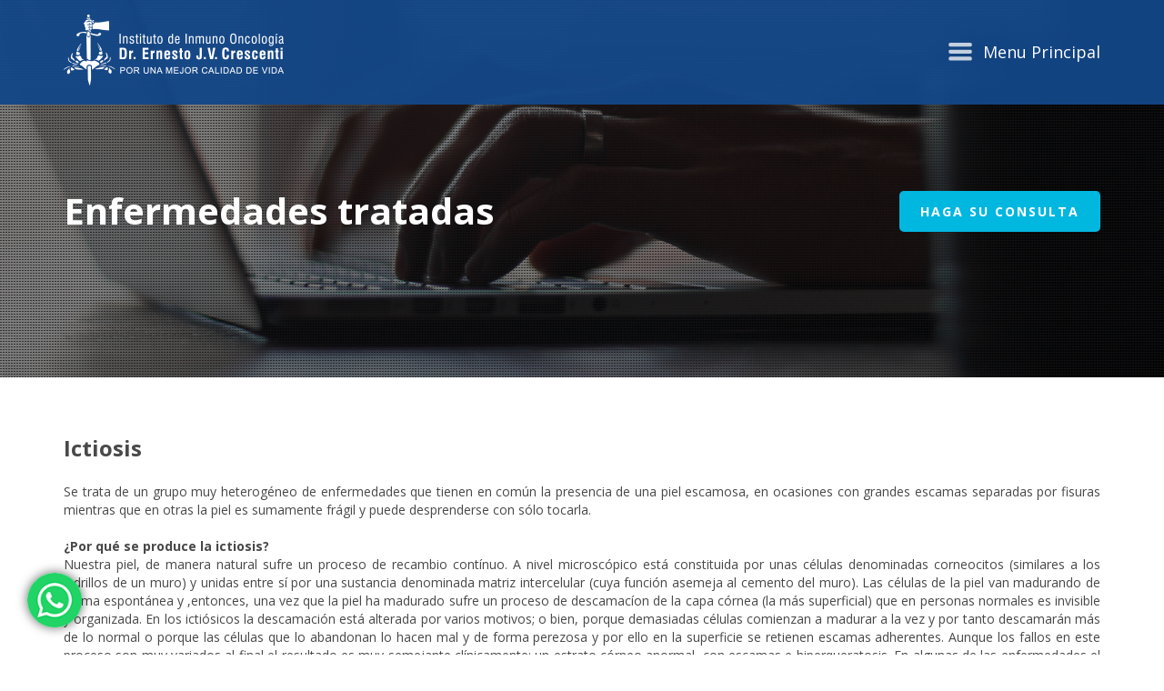

--- FILE ---
content_type: text/html; charset=UTF-8
request_url: https://www.crescenti.com.ar/enfermedades/ictiosis/
body_size: 13880
content:


<!DOCTYPE html PUBLIC "-//W3C//DTD XHTML 1.0 Transitional//EN" "http://www.w3.org/TR/xhtml1/DTD/xhtml1-transitional.dtd">

<html xmlns="http://www.w3.org/1999/xhtml">

<head>

<meta name="viewport" content="width=device-width, initial-scale=1" />

<meta http-equiv="Content-Type" content="text/html; charset=utf-8" />



<link rel="shortcut icon" href="https://www.crescenti.com.ar/wp-content/themes/crescenti/favicon.png?v=1" type="image/x-icon" /><!-- Favi -->

<link href="https://fonts.googleapis.com/css?family=Open+Sans+Condensed:300,300i,700|Open+Sans:300,300i,400,400i,600,600i,700,700i,800,800i" rel="stylesheet" />

<link rel="stylesheet" type="text/css" href="https://www.crescenti.com.ar/wp-content/themes/crescenti/assets/css/bootstrap.min.css"/>

<script src="https://kit.fontawesome.com/a9298cca57.js" crossorigin="anonymous"></script>

<link rel="stylesheet" type="text/css" href="https://www.crescenti.com.ar/wp-content/themes/crescenti/assets/css/normalize.css" />

<link rel="stylesheet" type="text/css" href="https://www.crescenti.com.ar/wp-content/themes/crescenti/assets/css/buttons.css" />

<link rel="stylesheet" type="text/css" href="https://www.crescenti.com.ar/wp-content/themes/crescenti/assets/css/animate.min.css" />

<link rel="stylesheet" type="text/css" href="https://www.crescenti.com.ar/wp-content/themes/crescenti/assets/css/slick.css"/>

<link rel="stylesheet" type="text/css" href="https://www.crescenti.com.ar/wp-content/themes/crescenti/assets/css/slick-theme.css"/>

<link rel="stylesheet" type="text/css" href="https://www.crescenti.com.ar/wp-content/themes/crescenti/assets/css/styles.css"/>

<link rel="stylesheet" type="text/css" href="https://www.crescenti.com.ar/wp-content/themes/crescenti/assets/css/general.css"/>

<link rel="stylesheet" href="//code.jquery.com/ui/1.12.1/themes/base/jquery-ui.css" />

<script type="text/javascript" src="https://www.crescenti.com.ar/wp-content/themes/crescenti/assets/js/jquery-3.2.1.min.js"></script>

<script type="text/javascript" src="https://code.jquery.com/ui/1.12.1/jquery-ui.js"></script>

<script type="text/javascript" src="https://www.crescenti.com.ar/wp-content/themes/crescenti/assets/js/wow.min.js"></script>

<script type="text/javascript" src="https://www.crescenti.com.ar/wp-content/themes/crescenti/assets/js/slick.min.js"></script>

<style type="text/css"> .wow{ opacity: 0; } </style>



<meta name="twitter:card" content="summary" />

<meta name="twitter:title" content="Instituto Crescenti">

<meta name="twitter:description" content="Noticias e información sobre salud.">

<meta name="twitter:image:secure_url" content="https://www.crescenti.com.ar/wp-content/themes/crescenti/assets/images/Slide-EC.jpg">



<meta name="author" content="Instituto Crescenti" />

<meta name="copyright" content="2018" />

<meta name="contactName" content="Instituto Crescenti" />

<meta name="contactOrganization" content="Instituto Crescenti" />

<meta name="contactCity" content="Buenos Aires" />

<meta name="contactCountry" content="Argentina" />

<meta name="contactPhoneNumber" content="+5411 4866-1884" />

<meta name="contactNetworkAddress" content="info@crescenti.com.ar" />

<meta name="expires" content="neVer" />

<meta name="distribution" content="global" />

<meta name="rating" content="safe for kids" />

<meta name="Identifier-URL" content="https://www.crescenti.com.ar/" />

<meta name="subject" content="Oncología" />

<meta name="classification" content="cancer, ernesto crescenti, inmuno, oncologia, tratamiento, hansi, sistema, inmunologico, oncologia, oncologico, autoinmune, enfermedades, dr crescenti, crecenti, cresenti." />

<meta name="format-detection" content="telephone=no"/>

<script type="text/javascript" src="https://www.crescenti.com.ar/wp-content/themes/crescenti/assets/js/moment-with-locales.min.js"></script>

<script src="https://www.crescenti.com.ar/wp-content/themes/crescenti/assets/js/bootstrap-datetimepicker.min.js"></script>



<!-- Google tag (gtag.js) -->
<script async src="https://www.googletagmanager.com/gtag/js?id=G-FGGQHN9J3X"></script>
<script>
window.dataLayer = window.dataLayer || [];
function gtag(){dataLayer.push(arguments);}
gtag('js', new Date()); gtag('config', 'G-FGGQHN9J3X');
</script>
<!-- Google tag (gtag.js) --> <script async src="https://www.googletagmanager.com/gtag/js?id=AW-10833080240"></script> <script> window.dataLayer = window.dataLayer || []; function gtag(){dataLayer.push(arguments);} gtag('js', new Date()); gtag('config', 'AW-10833080240'); </script>


 
<link rel="stylesheet" type="text/css" href="https://www.crescenti.com.ar/wp-content/themes/crescenti/assets/css/respo.css"/>



<script type="text/javascript" src="https://www.crescenti.com.ar/wp-content/themes/crescenti/assets/js/bootstrap.min.js"></script>

 


 <script type="text/javascript" src="https://www.crescenti.com.ar/wp-content/themes/crescenti/assets/js/jquery.typeahead.js"></script>

 <script type="text/javascript" src="https://www.crescenti.com.ar/wp-content/themes/crescenti/assets/js/bloodhound.min.js"></script>

<script type="text/javascript" src="https://www.crescenti.com.ar/wp-content/themes/crescenti/assets/js/parallax.js"></script>

<link href="//netdna.bootstrapcdn.com/bootstrap/3.0.0/css/bootstrap-glyphicons.css" rel="stylesheet">




		<!-- All in One SEO 4.7.3 - aioseo.com -->
		<title>Ictiosis | Instituto Crescenti</title>
		<meta name="description" content="Se trata de un grupo muy heterogéneo de enfermedades que tienen en común la presencia de una piel escamosa, en ocasiones con grandes escamas separadas por fisuras mientras que en otras la piel es sumamente frágil y puede desprenderse con sólo tocarla." />
		<meta name="robots" content="max-image-preview:large" />
		<link rel="canonical" href="https://www.crescenti.com.ar/enfermedades/ictiosis/" />
		<meta name="generator" content="All in One SEO (AIOSEO) 4.7.3" />
		<meta property="og:locale" content="es_ES" />
		<meta property="og:site_name" content="Instituto Crescenti |" />
		<meta property="og:type" content="article" />
		<meta property="og:title" content="Ictiosis | Instituto Crescenti" />
		<meta property="og:description" content="Se trata de un grupo muy heterogéneo de enfermedades que tienen en común la presencia de una piel escamosa, en ocasiones con grandes escamas separadas por fisuras mientras que en otras la piel es sumamente frágil y puede desprenderse con sólo tocarla." />
		<meta property="og:url" content="https://www.crescenti.com.ar/enfermedades/ictiosis/" />
		<meta property="article:published_time" content="2016-08-08T18:07:34+00:00" />
		<meta property="article:modified_time" content="2019-03-25T15:50:13+00:00" />
		<meta name="twitter:card" content="summary" />
		<meta name="twitter:title" content="Ictiosis | Instituto Crescenti" />
		<meta name="twitter:description" content="Se trata de un grupo muy heterogéneo de enfermedades que tienen en común la presencia de una piel escamosa, en ocasiones con grandes escamas separadas por fisuras mientras que en otras la piel es sumamente frágil y puede desprenderse con sólo tocarla." />
		<meta name="google" content="nositelinkssearchbox" />
		<script type="application/ld+json" class="aioseo-schema">
			{"@context":"https:\/\/schema.org","@graph":[{"@type":"BreadcrumbList","@id":"https:\/\/www.crescenti.com.ar\/enfermedades\/ictiosis\/#breadcrumblist","itemListElement":[{"@type":"ListItem","@id":"https:\/\/www.crescenti.com.ar\/#listItem","position":1,"name":"Hogar","item":"https:\/\/www.crescenti.com.ar\/","nextItem":"https:\/\/www.crescenti.com.ar\/enfermedades\/ictiosis\/#listItem"},{"@type":"ListItem","@id":"https:\/\/www.crescenti.com.ar\/enfermedades\/ictiosis\/#listItem","position":2,"name":"Ictiosis","previousItem":"https:\/\/www.crescenti.com.ar\/#listItem"}]},{"@type":"Organization","@id":"https:\/\/www.crescenti.com.ar\/#organization","name":"Instituto Crescenti","url":"https:\/\/www.crescenti.com.ar\/"},{"@type":"WebPage","@id":"https:\/\/www.crescenti.com.ar\/enfermedades\/ictiosis\/#webpage","url":"https:\/\/www.crescenti.com.ar\/enfermedades\/ictiosis\/","name":"Ictiosis | Instituto Crescenti","description":"Se trata de un grupo muy heterog\u00e9neo de enfermedades que tienen en com\u00fan la presencia de una piel escamosa, en ocasiones con grandes escamas separadas por fisuras mientras que en otras la piel es sumamente fr\u00e1gil y puede desprenderse con s\u00f3lo tocarla.","inLanguage":"es-ES","isPartOf":{"@id":"https:\/\/www.crescenti.com.ar\/#website"},"breadcrumb":{"@id":"https:\/\/www.crescenti.com.ar\/enfermedades\/ictiosis\/#breadcrumblist"},"datePublished":"2016-08-08T18:07:34+00:00","dateModified":"2019-03-25T15:50:13+00:00"},{"@type":"WebSite","@id":"https:\/\/www.crescenti.com.ar\/#website","url":"https:\/\/www.crescenti.com.ar\/","name":"Instituto Crescenti","inLanguage":"es-ES","publisher":{"@id":"https:\/\/www.crescenti.com.ar\/#organization"}}]}
		</script>
		<!-- All in One SEO -->

<link rel='dns-prefetch' href='//maxcdn.bootstrapcdn.com' />
<link rel='stylesheet' id='sbr_styles-css' href='https://www.crescenti.com.ar/wp-content/plugins/reviews-feed/assets/css/sbr-styles.css?ver=1.2.0' type='text/css' media='all' />
<link rel='stylesheet' id='sbi_styles-css' href='https://www.crescenti.com.ar/wp-content/plugins/instagram-feed/css/sbi-styles.min.css?ver=6.6.1' type='text/css' media='all' />
<link rel='stylesheet' id='wp-block-library-css' href='https://www.crescenti.com.ar/wp-includes/css/dist/block-library/style.min.css?ver=5d51ab58d1b18baa3550e06d4fc6b1e3' type='text/css' media='all' />
<style id='classic-theme-styles-inline-css' type='text/css'>
/*! This file is auto-generated */
.wp-block-button__link{color:#fff;background-color:#32373c;border-radius:9999px;box-shadow:none;text-decoration:none;padding:calc(.667em + 2px) calc(1.333em + 2px);font-size:1.125em}.wp-block-file__button{background:#32373c;color:#fff;text-decoration:none}
</style>
<style id='global-styles-inline-css' type='text/css'>
body{--wp--preset--color--black: #000000;--wp--preset--color--cyan-bluish-gray: #abb8c3;--wp--preset--color--white: #ffffff;--wp--preset--color--pale-pink: #f78da7;--wp--preset--color--vivid-red: #cf2e2e;--wp--preset--color--luminous-vivid-orange: #ff6900;--wp--preset--color--luminous-vivid-amber: #fcb900;--wp--preset--color--light-green-cyan: #7bdcb5;--wp--preset--color--vivid-green-cyan: #00d084;--wp--preset--color--pale-cyan-blue: #8ed1fc;--wp--preset--color--vivid-cyan-blue: #0693e3;--wp--preset--color--vivid-purple: #9b51e0;--wp--preset--gradient--vivid-cyan-blue-to-vivid-purple: linear-gradient(135deg,rgba(6,147,227,1) 0%,rgb(155,81,224) 100%);--wp--preset--gradient--light-green-cyan-to-vivid-green-cyan: linear-gradient(135deg,rgb(122,220,180) 0%,rgb(0,208,130) 100%);--wp--preset--gradient--luminous-vivid-amber-to-luminous-vivid-orange: linear-gradient(135deg,rgba(252,185,0,1) 0%,rgba(255,105,0,1) 100%);--wp--preset--gradient--luminous-vivid-orange-to-vivid-red: linear-gradient(135deg,rgba(255,105,0,1) 0%,rgb(207,46,46) 100%);--wp--preset--gradient--very-light-gray-to-cyan-bluish-gray: linear-gradient(135deg,rgb(238,238,238) 0%,rgb(169,184,195) 100%);--wp--preset--gradient--cool-to-warm-spectrum: linear-gradient(135deg,rgb(74,234,220) 0%,rgb(151,120,209) 20%,rgb(207,42,186) 40%,rgb(238,44,130) 60%,rgb(251,105,98) 80%,rgb(254,248,76) 100%);--wp--preset--gradient--blush-light-purple: linear-gradient(135deg,rgb(255,206,236) 0%,rgb(152,150,240) 100%);--wp--preset--gradient--blush-bordeaux: linear-gradient(135deg,rgb(254,205,165) 0%,rgb(254,45,45) 50%,rgb(107,0,62) 100%);--wp--preset--gradient--luminous-dusk: linear-gradient(135deg,rgb(255,203,112) 0%,rgb(199,81,192) 50%,rgb(65,88,208) 100%);--wp--preset--gradient--pale-ocean: linear-gradient(135deg,rgb(255,245,203) 0%,rgb(182,227,212) 50%,rgb(51,167,181) 100%);--wp--preset--gradient--electric-grass: linear-gradient(135deg,rgb(202,248,128) 0%,rgb(113,206,126) 100%);--wp--preset--gradient--midnight: linear-gradient(135deg,rgb(2,3,129) 0%,rgb(40,116,252) 100%);--wp--preset--font-size--small: 13px;--wp--preset--font-size--medium: 20px;--wp--preset--font-size--large: 36px;--wp--preset--font-size--x-large: 42px;--wp--preset--spacing--20: 0.44rem;--wp--preset--spacing--30: 0.67rem;--wp--preset--spacing--40: 1rem;--wp--preset--spacing--50: 1.5rem;--wp--preset--spacing--60: 2.25rem;--wp--preset--spacing--70: 3.38rem;--wp--preset--spacing--80: 5.06rem;--wp--preset--shadow--natural: 6px 6px 9px rgba(0, 0, 0, 0.2);--wp--preset--shadow--deep: 12px 12px 50px rgba(0, 0, 0, 0.4);--wp--preset--shadow--sharp: 6px 6px 0px rgba(0, 0, 0, 0.2);--wp--preset--shadow--outlined: 6px 6px 0px -3px rgba(255, 255, 255, 1), 6px 6px rgba(0, 0, 0, 1);--wp--preset--shadow--crisp: 6px 6px 0px rgba(0, 0, 0, 1);}:where(.is-layout-flex){gap: 0.5em;}:where(.is-layout-grid){gap: 0.5em;}body .is-layout-flex{display: flex;}body .is-layout-flex{flex-wrap: wrap;align-items: center;}body .is-layout-flex > *{margin: 0;}body .is-layout-grid{display: grid;}body .is-layout-grid > *{margin: 0;}:where(.wp-block-columns.is-layout-flex){gap: 2em;}:where(.wp-block-columns.is-layout-grid){gap: 2em;}:where(.wp-block-post-template.is-layout-flex){gap: 1.25em;}:where(.wp-block-post-template.is-layout-grid){gap: 1.25em;}.has-black-color{color: var(--wp--preset--color--black) !important;}.has-cyan-bluish-gray-color{color: var(--wp--preset--color--cyan-bluish-gray) !important;}.has-white-color{color: var(--wp--preset--color--white) !important;}.has-pale-pink-color{color: var(--wp--preset--color--pale-pink) !important;}.has-vivid-red-color{color: var(--wp--preset--color--vivid-red) !important;}.has-luminous-vivid-orange-color{color: var(--wp--preset--color--luminous-vivid-orange) !important;}.has-luminous-vivid-amber-color{color: var(--wp--preset--color--luminous-vivid-amber) !important;}.has-light-green-cyan-color{color: var(--wp--preset--color--light-green-cyan) !important;}.has-vivid-green-cyan-color{color: var(--wp--preset--color--vivid-green-cyan) !important;}.has-pale-cyan-blue-color{color: var(--wp--preset--color--pale-cyan-blue) !important;}.has-vivid-cyan-blue-color{color: var(--wp--preset--color--vivid-cyan-blue) !important;}.has-vivid-purple-color{color: var(--wp--preset--color--vivid-purple) !important;}.has-black-background-color{background-color: var(--wp--preset--color--black) !important;}.has-cyan-bluish-gray-background-color{background-color: var(--wp--preset--color--cyan-bluish-gray) !important;}.has-white-background-color{background-color: var(--wp--preset--color--white) !important;}.has-pale-pink-background-color{background-color: var(--wp--preset--color--pale-pink) !important;}.has-vivid-red-background-color{background-color: var(--wp--preset--color--vivid-red) !important;}.has-luminous-vivid-orange-background-color{background-color: var(--wp--preset--color--luminous-vivid-orange) !important;}.has-luminous-vivid-amber-background-color{background-color: var(--wp--preset--color--luminous-vivid-amber) !important;}.has-light-green-cyan-background-color{background-color: var(--wp--preset--color--light-green-cyan) !important;}.has-vivid-green-cyan-background-color{background-color: var(--wp--preset--color--vivid-green-cyan) !important;}.has-pale-cyan-blue-background-color{background-color: var(--wp--preset--color--pale-cyan-blue) !important;}.has-vivid-cyan-blue-background-color{background-color: var(--wp--preset--color--vivid-cyan-blue) !important;}.has-vivid-purple-background-color{background-color: var(--wp--preset--color--vivid-purple) !important;}.has-black-border-color{border-color: var(--wp--preset--color--black) !important;}.has-cyan-bluish-gray-border-color{border-color: var(--wp--preset--color--cyan-bluish-gray) !important;}.has-white-border-color{border-color: var(--wp--preset--color--white) !important;}.has-pale-pink-border-color{border-color: var(--wp--preset--color--pale-pink) !important;}.has-vivid-red-border-color{border-color: var(--wp--preset--color--vivid-red) !important;}.has-luminous-vivid-orange-border-color{border-color: var(--wp--preset--color--luminous-vivid-orange) !important;}.has-luminous-vivid-amber-border-color{border-color: var(--wp--preset--color--luminous-vivid-amber) !important;}.has-light-green-cyan-border-color{border-color: var(--wp--preset--color--light-green-cyan) !important;}.has-vivid-green-cyan-border-color{border-color: var(--wp--preset--color--vivid-green-cyan) !important;}.has-pale-cyan-blue-border-color{border-color: var(--wp--preset--color--pale-cyan-blue) !important;}.has-vivid-cyan-blue-border-color{border-color: var(--wp--preset--color--vivid-cyan-blue) !important;}.has-vivid-purple-border-color{border-color: var(--wp--preset--color--vivid-purple) !important;}.has-vivid-cyan-blue-to-vivid-purple-gradient-background{background: var(--wp--preset--gradient--vivid-cyan-blue-to-vivid-purple) !important;}.has-light-green-cyan-to-vivid-green-cyan-gradient-background{background: var(--wp--preset--gradient--light-green-cyan-to-vivid-green-cyan) !important;}.has-luminous-vivid-amber-to-luminous-vivid-orange-gradient-background{background: var(--wp--preset--gradient--luminous-vivid-amber-to-luminous-vivid-orange) !important;}.has-luminous-vivid-orange-to-vivid-red-gradient-background{background: var(--wp--preset--gradient--luminous-vivid-orange-to-vivid-red) !important;}.has-very-light-gray-to-cyan-bluish-gray-gradient-background{background: var(--wp--preset--gradient--very-light-gray-to-cyan-bluish-gray) !important;}.has-cool-to-warm-spectrum-gradient-background{background: var(--wp--preset--gradient--cool-to-warm-spectrum) !important;}.has-blush-light-purple-gradient-background{background: var(--wp--preset--gradient--blush-light-purple) !important;}.has-blush-bordeaux-gradient-background{background: var(--wp--preset--gradient--blush-bordeaux) !important;}.has-luminous-dusk-gradient-background{background: var(--wp--preset--gradient--luminous-dusk) !important;}.has-pale-ocean-gradient-background{background: var(--wp--preset--gradient--pale-ocean) !important;}.has-electric-grass-gradient-background{background: var(--wp--preset--gradient--electric-grass) !important;}.has-midnight-gradient-background{background: var(--wp--preset--gradient--midnight) !important;}.has-small-font-size{font-size: var(--wp--preset--font-size--small) !important;}.has-medium-font-size{font-size: var(--wp--preset--font-size--medium) !important;}.has-large-font-size{font-size: var(--wp--preset--font-size--large) !important;}.has-x-large-font-size{font-size: var(--wp--preset--font-size--x-large) !important;}
.wp-block-navigation a:where(:not(.wp-element-button)){color: inherit;}
:where(.wp-block-post-template.is-layout-flex){gap: 1.25em;}:where(.wp-block-post-template.is-layout-grid){gap: 1.25em;}
:where(.wp-block-columns.is-layout-flex){gap: 2em;}:where(.wp-block-columns.is-layout-grid){gap: 2em;}
.wp-block-pullquote{font-size: 1.5em;line-height: 1.6;}
</style>
<link rel='stylesheet' id='contact-form-7-css' href='https://www.crescenti.com.ar/wp-content/plugins/contact-form-7/includes/css/styles.css?ver=5.9.3' type='text/css' media='all' />
<link rel='stylesheet' id='ctf_styles-css' href='https://www.crescenti.com.ar/wp-content/plugins/custom-twitter-feeds/css/ctf-styles.min.css?ver=2.2.5' type='text/css' media='all' />
<link rel='stylesheet' id='cff-css' href='https://www.crescenti.com.ar/wp-content/plugins/custom-facebook-feed/assets/css/cff-style.min.css?ver=4.2.6' type='text/css' media='all' />
<link rel='stylesheet' id='sb-font-awesome-css' href='https://maxcdn.bootstrapcdn.com/font-awesome/4.7.0/css/font-awesome.min.css?ver=7fa080' type='text/css' media='all' />
<link rel='stylesheet' id='wp-pagenavi-css' href='https://www.crescenti.com.ar/wp-content/plugins/wp-pagenavi/pagenavi-css.css?ver=2.70' type='text/css' media='all' />
<script type="text/javascript" src="https://www.crescenti.com.ar/wp-includes/js/jquery/jquery.min.js?ver=3.7.1" id="jquery-core-js"></script>
<script type="text/javascript" src="https://www.crescenti.com.ar/wp-includes/js/jquery/jquery-migrate.min.js?ver=3.4.1" id="jquery-migrate-js"></script>
<script type="text/javascript" id="form-js-extra">
/* <![CDATA[ */
var form_data = {"ajaxurl":"https:\/\/www.crescenti.com.ar\/wp-admin\/admin-ajax.php"};
/* ]]> */
</script>
<script type="text/javascript" src="https://www.crescenti.com.ar/wp-content/themes/crescenti/assets/js/form.js?ver=7fa080" id="form-js"></script>
<link rel="https://api.w.org/" href="https://www.crescenti.com.ar/wp-json/" /><link rel="EditURI" type="application/rsd+xml" title="RSD" href="https://www.crescenti.com.ar/xmlrpc.php?rsd" />
<link rel="alternate" type="application/json+oembed" href="https://www.crescenti.com.ar/wp-json/oembed/1.0/embed?url=https%3A%2F%2Fwww.crescenti.com.ar%2Fenfermedades%2Fictiosis%2F" />
<link rel="alternate" type="text/xml+oembed" href="https://www.crescenti.com.ar/wp-json/oembed/1.0/embed?url=https%3A%2F%2Fwww.crescenti.com.ar%2Fenfermedades%2Fictiosis%2F&#038;format=xml" />

</head>



<!-- POPUP -->


  
  	

    
    

  
  








<body data-rsssl=1>





<div class="flotante-whatsapp">

  <a target="_blank" href="https://api.whatsapp.com/send?phone=5491123264152" onclick="gtag('event', 'cliquear', {'event_category': 'whatsapp', 'event_label': 'Click en icono de whatsapp'});">

    <img alt="" src="https://www.crescenti.com.ar/wp-content/themes/crescenti/assets/images/icon-whatsapp.png">

  </a>

</div>



  
  
  	
  		
  			
  			
  			
  			
  			
  			
  			
        
  			
  		
  	
  
  


  <div class="menuH menu-type">

    <div class="container">

        <div class="clearfix"></div>

          
          
            <!-- ARRANCA COLUMNA -->

            <div class="col-xs-12 nopadding" style="width: 25%;">

              <h2>TRATAMIENTO</h2>

              <ul>

              <!-- ARRANCA ITEM -->

                
                  


                    
                      <li><a href="https://www.crescenti.com.ar/quienes-somos">Historia</a></li>

                    


                  
                
                  


                    
                      <li><a href="https://www.crescenti.com.ar/informacion-general">Tratamiento inmunomodulador</a></li>

                    


                  
                
                  


                    
                      <li><a href="https://www.crescenti.com.ar/tratamiento/enfermedades-tratadas">Enfermedades tratadas</a></li>

                    


                  
                
              <!-- TERMINA ITEM -->

              </ul>

            </div>

            <!-- ARRANCA COLUMNA -->

            <div class="col-xs-12 nopadding" style="width: 25%;">

              <h2>OTROS SERVICIOS</h2>

              <ul>

              <!-- ARRANCA ITEM -->

                
                  


                    
                      <li><a href="https://www.crescenti.com.ar/test-de-vph">Test de HPV</a></li>

                    


                  
                
                  


                    
                      <li><a href="https://www.crescenti.com.ar/oligoscan">OligoScan</a></li>

                    


                  
                
                  


                    
                      <li><a href="https://www.crescenti.com.ar/voluntades-que-escuchan/">Voluntades que escuchan</a></li>

                    


                  
                
                  


                    
                      <li><a href="https://www.crescenti.com.ar/genetica-medica">Génetica médica</a></li>

                    


                  
                
                  


                    
                      <li><a href="https://www.crescenti.com.ar/soporte-psicologico-y-counselling">Soporte psicológico</a></li>

                    


                  
                
              <!-- TERMINA ITEM -->

              </ul>

            </div>

            <!-- ARRANCA COLUMNA -->

            <div class="col-xs-12 nopadding" style="width: 25%;">

              <h2>INVESTIGACIÓN</h2>

              <ul>

              <!-- ARRANCA ITEM -->

                
                  


                    
                      <li><a href="https://www.crescenti.com.ar/investigacion/laboratorio-de-investigacion">Laboratorio de investigación</a></li>

                    


                  
                
                  


                    
                      <li><a href="https://www.crescenti.com.ar/laboratorio-de-cultivos-celulares-y-estudios-in-vitro">Laboratorio de cultivos celulares<br>y estudio in vitro</a></li>

                    


                  
                
                  


                    
                      <li><a href="https://www.crescenti.com.ar/laboratorio-de-estudios-in-vivo">Laboratorio de estudios in vivo</a></li>

                    


                  
                
                  


                    
                      <li><a href="https://www.crescenti.com.ar/division-anatomia-patologica">División de anatomía patológica</a></li>

                    


                  
                
                  


                    
                      <li><a href="https://www.crescenti.com.ar/investigacion/comites">Comités: CODEI y CICUAL</a></li>

                    


                  
                
                  


                    
                      <li><a href="https://www.crescenti.com.ar/trabajos-publicados">Trabajos publicados</a></li>

                    


                  
                
              <!-- TERMINA ITEM -->

              </ul>

            </div>

            <!-- ARRANCA COLUMNA -->

            <div class="col-xs-12 nopadding" style="width: 25%;">

              <h2>MULTIMEDIA</h2>

              <ul>

              <!-- ARRANCA ITEM -->

                
                  


                    
                      <li><a href="https://www.crescenti.com.ar/crescenti-tv">Crescenti TV</a></li>

                    


                  
                
                  


                    
                      <li><a href="https://www.crescenti.com.ar/novedades">Blog médico</a></li>

                    


                  
                
                  


                    
                      <li><a href="https://www.crescenti.com.ar/prensa">Prensa</a></li>

                    


                  
                
              <!-- TERMINA ITEM -->

              </ul>

            </div>

            <!-- ARRANCA COLUMNA -->

            <div class="col-xs-12 nopadding" style="width: 25%;">

              <h2>CONTACTO</h2>

              <ul>

              <!-- ARRANCA ITEM -->

                
                  


                    
                      <li><a href="https://www.crescenti.com.ar/#sedesmedio">Solicitar turno</a></li>

                    


                  
                
                  


                    
                      <li><a href="https://www.crescenti.com.ar/sedes">Ubicación</a></li>

                    


                  
                
              <!-- TERMINA ITEM -->

              </ul>

            </div>

            <!-- TERMINA COLUMNA -->

          
        
        
      <div class="clearfix"></div>

    </div>

  </div>







<div class="underMenu"></div>

<div class="navi-bar">

  <div class="container">

    <div class="row">

        <div class="col-md-12">

          <nav class="navbar navbar-default" role="navigation">

              <!-- Brand and toggle get grouped for better mobile display -->

              <div class="navbar-header">


                <button type="button" class="navbar-toggle" data-toggle="collapse" data-target="#bs-example-navbar-collapse-1">

                <span class="sr-only">Toggle navigation</span>

                <span class="icon-bar"></span>

                <span class="icon-bar"></span>

                <span class="icon-bar"></span>

                </button>
 


                <a class="navbar-brand" href="https://www.crescenti.com.ar/"><img src="https://www.crescenti.com.ar/wp-content/themes/crescenti/assets/images/logonav.png" id="logo-big" /><img src="https://www.crescenti.com.ar/wp-content/themes/crescenti/assets/images/logo-crescenti.svg" id="logo-small" /></a>
              </div>

              <!-- Collect the nav links, forms, and other content for toggling -->

              <div class="collapse navbar-collapse" id="bs-example-navbar-collapse-1">

                <ul class="nav navbar-nav navbar-right">

                    
                    <li class="dropdown portal desktop hide">

                      <a href="#" class="dek dropdown-toggle portal" data-toggle="dropdown">Portal Pacientes</a>

                      <ul class="dropdown-menu bk-login" style="min-width: 250px;">

                          <li>

                            <div class="row">

                                <div class="col-md-12">

                                  <form class="form form-login formulario loginPaciente" role="form" method="post" action="login" accept-charset="UTF-8" data-action="loginPaciente">

                                    <h2>Ingresar</h2>

                                      <div class="form-group">

                                        <input type="email" name="email" class="form-control" placeholder="Email" required>

                                      </div>

                                      <div class="form-group">

                                        <input type="password" name="password" class="form-control" placeholder="Password" required>

                                      </div>

                                      <div class="checkbox">

                                        <label>

                                        <a href="#" id="openRecuperar">¿Olvidó su contraseña?</a>

                                        </label>

                                      </div>

                                      <div class="form-group">

                                        <button class="button bg-blue mini" data-hasloading><span>Ingresar</span></button>

                                      </div>

                                      <div style=" clear:both"></div>

                                      <div class="msg"></div>



                                      <h2>REGISTRO</h2>

                                      <div class="checkbox">

                                        <label>

                                        Si usted no tiene una cuenta haga click aquí

                                        </label>

                                      </div>

                                      <div class="form-group">

                                        <a href="https://www.crescenti.com.ar/registro-pacientes" class="button bg-white"><span>Registrarse</span></a>

                                      </div>

                                  </form>



                                  <form class="form form-login formulario recuperarPaciente" role="form" method="post" accept-charset="UTF-8" data-action="recuperarPaciente">

                                    <h2>Recuperar contraseña</h2>

                                      <div class="form-group">

                                        <input type="email" name="email" class="form-control" placeholder="Email" required>

                                      </div>

                                      <div class="form-group">

                                        <div class="btn-recuDesk1">

                                          <a href="#" class="button bg-white" id="closeRecuperar"><span>Volver</span></a>

                                        </div>

                                        <div class="btn-recuDesk2">

                                          <button class="button bg-blue mini" data-hasloading><span>Enviar</span></button>

                                        </div>

                                      </div>

                                      <div style=" clear:both"></div>

                                      <div class="msg"></div>

                                  </form>

                                </div>

                            </div>

                          </li>

                      </ul>

                    </li>

                    <li class="dropdown portal respo-down hide">

                      <a href="#" class="dropdown-toggle portal hide " data-toggle="dropdown">Portal Pacientes</a>

                      <ul class="dropdown-menu bk-login" style="min-width: 250px;">

                        <li>

                          <div class="row">

                            <div class="col-md-12">



                                    <div class="row loginMobile">

                                        <div class="col-md-12">

                                          <form class="form form-login formulario loginPaciente" role="form" method="post" action="login" accept-charset="UTF-8" data-action="loginPaciente">

                                            <h2>Ingresar</h2>

                                              <div class="form-group">

                                                <input type="email" name="email" class="form-control" placeholder="Email" required>

                                              </div>

                                              <div class="form-group">

                                                <input type="password" name="password" class="form-control" placeholder="Password" required>

                                              </div>

                                              <div class="checkbox">

                                                <label>

                                                <a href="#" id="openRecuperar">¿Olvidó su contraseña?</a>

                                                </label>

                                              </div>

                                              <div class="form-group">

                                                <button class="button bg-blue mini" data-hasloading><span>Ingresar</span></button>

                                              </div>

                                              <div style=" clear:both"></div>

                                              <div class="msg"></div>



                                              <h2>REGISTRO</h2>

                                              <div class="checkbox">

                                                <label>

                                                Si usted no tiene una cuenta haga click aquí

                                                </label>

                                              </div>

                                              <div class="form-group">

                                                <a href="https://www.crescenti.com.ar/registro-pacientes" class="button bg-white"><span>Registrarse</span></a>

                                              </div>

                                          </form>



                                          <form class="form form-login formulario recuperarPaciente" role="form" method="post" accept-charset="UTF-8" data-action="recuperarPaciente" style="display:none;">

                                            <h2>Recuperar contraseña</h2>

                                              <div class="form-group">

                                                <input type="email" name="email" class="form-control" placeholder="Email" required>

                                              </div>

                                              <div class="form-group">

                                                <a href="#" class="button bg-white" id="closeRecuperar"><span>Volver</span></a>

                                                <button class="button bg-blue mini" data-hasloading><span>Enviar</span></button>

                                              </div>

                                              <div style=" clear:both"></div>

                                              <div class="msg"></div>

                                          </form>

                                        </div>

                                    </div>



                            </div>

                          </div>

                        </li>

                      </ul>

                    </li>

                      


                      
                      
                        <!-- ARRANCA COLUMNA -->





                          <li class="dropdown respo-down">

                            <a href="#" class="dropdown-toggle" data-toggle="dropdown">TRATAMIENTO</a>

                            <ul class="dropdown-menu" style="min-width: 250px;">

                            
                              <!-- ARRANCA COLUMNA -->



                                
                                  <li><a href="https://www.crescenti.com.ar/quienes-somos">Historia</a></li>

                                
                              <!-- ARRANCA COLUMNA -->



                                
                                  <li><a href="https://www.crescenti.com.ar/informacion-general">Tratamiento inmunomodulador</a></li>

                                
                              <!-- ARRANCA COLUMNA -->



                                
                                  <li><a href="https://www.crescenti.com.ar/tratamiento/enfermedades-tratadas">Enfermedades tratadas</a></li>

                                
                              <!-- TERMINA COLUMNA -->

                            
                            </ul>

                          </li>



                        <!-- ARRANCA COLUMNA -->





                          <li class="dropdown respo-down">

                            <a href="#" class="dropdown-toggle" data-toggle="dropdown">OTROS SERVICIOS</a>

                            <ul class="dropdown-menu" style="min-width: 250px;">

                            
                              <!-- ARRANCA COLUMNA -->



                                
                                  <li><a href="https://www.crescenti.com.ar/test-de-vph">Test de HPV</a></li>

                                
                              <!-- ARRANCA COLUMNA -->



                                
                                  <li><a href="https://www.crescenti.com.ar/oligoscan">OligoScan</a></li>

                                
                              <!-- ARRANCA COLUMNA -->



                                
                                  <li><a href="https://www.crescenti.com.ar/voluntades-que-escuchan/">Voluntades que escuchan</a></li>

                                
                              <!-- ARRANCA COLUMNA -->



                                
                                  <li><a href="https://www.crescenti.com.ar/genetica-medica">Génetica médica</a></li>

                                
                              <!-- ARRANCA COLUMNA -->



                                
                                  <li><a href="https://www.crescenti.com.ar/soporte-psicologico-y-counselling">Soporte psicológico</a></li>

                                
                              <!-- TERMINA COLUMNA -->

                            
                            </ul>

                          </li>



                        <!-- ARRANCA COLUMNA -->





                          <li class="dropdown respo-down">

                            <a href="#" class="dropdown-toggle" data-toggle="dropdown">INVESTIGACIÓN</a>

                            <ul class="dropdown-menu" style="min-width: 250px;">

                            
                              <!-- ARRANCA COLUMNA -->



                                
                                  <li><a href="https://www.crescenti.com.ar/investigacion/laboratorio-de-investigacion">Laboratorio de investigación</a></li>

                                
                              <!-- ARRANCA COLUMNA -->



                                
                                  <li><a href="https://www.crescenti.com.ar/laboratorio-de-cultivos-celulares-y-estudios-in-vitro">Laboratorio de cultivos celulares<br>y estudio in vitro</a></li>

                                
                              <!-- ARRANCA COLUMNA -->



                                
                                  <li><a href="https://www.crescenti.com.ar/laboratorio-de-estudios-in-vivo">Laboratorio de estudios in vivo</a></li>

                                
                              <!-- ARRANCA COLUMNA -->



                                
                                  <li><a href="https://www.crescenti.com.ar/division-anatomia-patologica">División de anatomía patológica</a></li>

                                
                              <!-- ARRANCA COLUMNA -->



                                
                                  <li><a href="https://www.crescenti.com.ar/investigacion/comites">Comités: CODEI y CICUAL</a></li>

                                
                              <!-- ARRANCA COLUMNA -->



                                
                                  <li><a href="https://www.crescenti.com.ar/trabajos-publicados">Trabajos publicados</a></li>

                                
                              <!-- TERMINA COLUMNA -->

                            
                            </ul>

                          </li>



                        <!-- ARRANCA COLUMNA -->





                          <li class="dropdown respo-down">

                            <a href="#" class="dropdown-toggle" data-toggle="dropdown">MULTIMEDIA</a>

                            <ul class="dropdown-menu" style="min-width: 250px;">

                            
                              <!-- ARRANCA COLUMNA -->



                                
                                  <li><a href="https://www.crescenti.com.ar/crescenti-tv">Crescenti TV</a></li>

                                
                              <!-- ARRANCA COLUMNA -->



                                
                                  <li><a href="https://www.crescenti.com.ar/novedades">Blog médico</a></li>

                                
                              <!-- ARRANCA COLUMNA -->



                                
                                  <li><a href="https://www.crescenti.com.ar/prensa">Prensa</a></li>

                                
                              <!-- TERMINA COLUMNA -->

                            
                            </ul>

                          </li>



                        <!-- ARRANCA COLUMNA -->





                          <li class="dropdown respo-down">

                            <a href="#" class="dropdown-toggle" data-toggle="dropdown">CONTACTO</a>

                            <ul class="dropdown-menu" style="min-width: 250px;">

                            
                              <!-- ARRANCA COLUMNA -->



                                
                                  <li><a href="https://www.crescenti.com.ar/#sedesmedio">Solicitar turno</a></li>

                                
                              <!-- ARRANCA COLUMNA -->



                                
                                  <li><a href="https://www.crescenti.com.ar/sedes">Ubicación</a></li>

                                
                              <!-- TERMINA COLUMNA -->

                            
                            </ul>

                          </li>



                        <!-- TERMINA COLUMNA -->

                      
                    
                    


                    


                    <li class="menu-trigger-content " >

                    <div class="wrap-trigger">

                      <div id="menu-trigger" class="menu-trigger " >

                          <div></div>

                          <div></div>

                          <div></div>

                      </div>

                      <div class="menu-principal">Menu Principal</div>

                      </div>

                    </li>

                </ul>

              </div>
              <!-- /.navbar-collapse -->

          </nav>

        </div>

    </div>

  </div>



  <!-- POPUP -->


  
  	

    
    

  
  






</div>


<section class="header blog enfermedadesHeader">
  <div class="container">
    <div class="content">
      <div class="col-md-9 col-sm-9 col-xs-12 nopadding">
        <h2 class="wow fadeInDown" data-wow-duration=".7s" data-wow-delay="0.5s">Enfermedades<br> tratadas</h2>
      </div>
      <div class="col-md-3 col-sm-3 col-xs-12 nopadding">
  			<p><a class="button bg-blue vermas scroll wow fadeInDown" data-wow-duration=".7s" data-wow-delay="0.5s" href="#contacto" style="max-width: unset; padding: 0 20px;"><span>HAGA SU CONSULTA</span></a></p>
  		</div>
    </div>
  </div>
</section>

<section class="  blog-interior blog-02 crescentitv cuerpo interior enfermedad">
  <div class="container">
    <div class=" col-xs-12 nopadding top-interior" >
      <h2 class=" wow fadeInDown title" data-wow-duration=".7s" data-wow-delay="1.0s">Ictiosis</h2>
    </div>

      
<div class="row block-content">
						<div class="col-md-12 col-sm-12 col-xs-12 ">
							<p>Se trata de un grupo muy heterogéneo de enfermedades que tienen en común la presencia de una piel escamosa, en ocasiones con grandes escamas separadas por fisuras mientras que en otras la piel es sumamente frágil y puede desprenderse con sólo tocarla.</p>
<p><strong>¿Por qué se produce la ictiosis?<br />
</strong>Nuestra piel, de manera natural sufre un proceso de recambio contínuo. A nivel microscópico está constituida por unas células denominadas corneocitos (similares a los ladrillos de un muro) y unidas entre sí por una sustancia denominada matriz intercelular (cuya función asemeja al cemento del muro). Las células de la piel van madurando de forma espontánea y ,entonces, una vez que la piel ha madurado sufre un proceso de descamacíon de la capa córnea (la más superficial) que en personas normales es invisible y organizada. En los ictiósicos la descamación está alterada por varios motivos; o bien, porque demasiadas células comienzan a madurar a la vez y por tanto descamarán más de lo normal o porque las células que lo abandonan lo hacen mal y de forma perezosa y por ello en la superficie se retienen escamas adherentes. Aunque los fallos en este proceso son muy variados al final el resultado es muy semejante clínicamente: un estrato córneo anormal, con escamas e hiperqueratosis. En algunas de las enfermedades el fallo está bien definido, por ejemplo, en la hiperqueratosis epidermolítica existe una alteración de las queratinas 1 y 10. En la ictiosis lamelar existe una mutación del gen (información genética) que codifica la transglutaminasa 1 (una proteina que ayuda a unir los corneocitos entre sí).</p>
<p><strong>Tipos de ictiosis<br />
</strong>Se trata de un conjunto de enfermedades. Incluyen:</p>
<ul>
<li>Ictiosis vulgar</li>
<li>Ictiosis ligada a Cromosoma «X»</li>
<li>Ictiosis lamelar</li>
<li>Eritrodermia ictiosiforme congénita no ampollosa</li>
<li>Hiperqueratosis epidermolítica o Eritrodermia ictiosiforme congénita ampollosa</li>
<li>Ictiosis adquiridas</li>
<li>Ictiosis menos frecuentes</li>
</ul>
<p>Si tiene algún síntoma que le preocupa, consulte a un médico de inmediato.</p>
<p><strong>Tratamiento<br />
</strong>Desde el Instituto Crescenti ofrecemos una opción terapéutica a través del tratamiento inmunomodulador del Dr. Ernesto Crescenti, el cual estimula el sistema inmnológico, modula la actividad antioxidante de las células y tejidos y modula la expresión génica. Ademas, no presenta efectos adversos ni contraindicaciones.</p>
<p>El tratamiento Crescenti puede indicarse en esta patología, ya que por su efecto inmunomodulador podría modificar la respuesta inmunológica alterada.</p>
<p>&nbsp;</p>
<p><em>Fuente: ASIC</em></p>
						</div>
					</div>

					

					<div style="clear:both;"></div>
				</div>
			</div>

					</div>

	</div>
	</div>

	<div style="clear:both"></div>
</section>

																								      					
			
<section class="redes">
    <div class="container">
        <div class="col-md-6 col-sm-6 col-xs-12 nopadding  wow fadeInDown" data-wow-duration=".5s" >
            <p class="left"><img src="https://www.crescenti.com.ar/wp-content/themes/crescenti/assets/images/icon-redes-01.png" /> Síganos en las redes</p>
        </div>
        <div class="col-md-6 col-sm-6 col-xs-12 nopadding">
          <p class="right">
            <a href="http://www.facebook.com/institutocrescenti/" target="_blank"><i class="fa fa-facebook wow fadeInDown" data-wow-duration=".5s" data-wow-delay="1.5s"></i></a>
                        <a href="http://www.youtube.com/user/institutocrescenti/" target="_blank"><i class="fa fa-youtube  wow fadeInDown" data-wow-duration=".5s" data-wow-delay="2.0s"></i></a>
            <a href="https://www.instagram.com/institutocrescenti/" target="_blank"><i class="fa fa-instagram  wow fadeInDown" data-wow-duration=".5s" data-wow-delay="2.5s"></i></a>
          </p>
        </div>
    </div>
</section>

<section class="contacto  wow fadeIn" data-wow-duration=".5s"  >
    <div class="anchor" id="contacto"></div>
    <div class="container">

        <h2 class="wow fadeInDown" data-wow-duration=".5s" >Envienos su consulta</h2>

        <div class="contentf">
        <div class="col-md-offset-1 col-md-10 col-sm-12 col-xs-12 content-form wow fadeIn" data-wow-duration=".5s">

        <form id="sendConsulta" enctype="multipart/form-data" class="formulario">
  <input type="hidden" name="source" value="Web">
  <div class="col-md-4 col-sm-6 col-xs-12 wow fadeInDown" data-wow-duration=".7s" >
    <select name="tipo" required>
        <option value="" disabled selected>Tipo de consulta *</option>
        <option value="1">Médica</option>
        <option value="2">Administrativa</option>
    </select>
  </div>
  <div class="col-md-4 col-sm-6 col-xs-12 wow fadeInDown" data-wow-duration=".7s" >
    <input name="nombre" placeholder="Nombre *" type="text" required="required" value="" />
  </div>
  <div class="col-md-4 col-sm-6 col-xs-12 wow fadeInDown" data-wow-duration=".7s" >
    <input name="apellido" placeholder="Apellido *" type="text" required="required" value="" />
  </div>

  <div class="col-md-4 col-sm-6 col-xs-12 wow fadeInDown" data-wow-duration=".7s" id='fecha_de_nacimiento'>
    <input name="edad" placeholder="Fecha de nacimiento *" type="text" required="required">
  </div>
  <div class="col-md-4 col-sm-6 col-xs-12 wow fadeInDown" data-wow-duration=".7s" >
    <select name="pais" required>
        <option value="" disabled selected>País *</option>
                <option value="144">Afganistán</option>
                <option value="114">Albania</option>
                <option value="18">Alemania</option>
                <option value="98">Algeria</option>
                <option value="145">Andorra</option>
                <option value="119">Angola</option>
                <option value="4">Anguilla</option>
                <option value="147">Antigua y Barbuda</option>
                <option value="207">Antillas Holandesas</option>
                <option value="91">Arabia Saudita</option>
                <option value="5">Argentina</option>
                <option value="6">Armenia</option>
                <option value="142">Aruba</option>
                <option value="1">Australia</option>
                <option value="2">Austria</option>
                <option value="3">Azerbaiyán</option>
                <option value="80">Bahamas</option>
                <option value="127">Bahrein</option>
                <option value="149">Bangladesh</option>
                <option value="128">Barbados</option>
                <option value="9">Bélgica</option>
                <option value="8">Belice</option>
                <option value="151">Benín</option>
                <option value="10">Bermudas</option>
                <option value="7">Bielorrusia</option>
                <option value="123">Bolivia</option>
                <option value="79">Bosnia y Herzegovina</option>
                <option value="100">Botsuana</option>
                <option value="12">Brasil</option>
                <option value="155">Brunéi</option>
                <option value="11">Bulgaria</option>
                <option value="156">Burkina Faso</option>
                <option value="157">Burundi</option>
                <option value="152">Bután</option>
                <option value="159">Cabo Verde</option>
                <option value="158">Camboya</option>
                <option value="31">Camerún</option>
                <option value="32">Canadá</option>
                <option value="130">Chad</option>
                <option value="81">Chile</option>
                <option value="35">China</option>
                <option value="33">Chipre</option>
                <option value="82">Colombia</option>
                <option value="164">Comores</option>
                <option value="112">Congo (Brazzaville)</option>
                <option value="165">Congo (Kinshasa)</option>
                <option value="166">Cook, Islas</option>
                <option value="84">Corea del Norte</option>
                <option value="69">Corea del Sur</option>
                <option value="168">Costa de Marfil</option>
                <option value="36">Costa Rica</option>
                <option value="71">Croacia</option>
                <option value="113">Cuba</option>
                <option value="22">Dinamarca</option>
                <option value="169">Djibouti, Yibuti</option>
                <option value="103">Ecuador</option>
                <option value="23">Egipto</option>
                <option value="51">El Salvador</option>
                <option value="93">Emiratos Árabes Unidos</option>
                <option value="173">Eritrea</option>
                <option value="52">Eslovaquia</option>
                <option value="53">Eslovenia</option>
                <option value="28">España</option>
                <option value="55">Estados Unidos</option>
                <option value="68">Estonia</option>
                <option value="121">Etiopía</option>
                <option value="175">Feroe, Islas</option>
                <option value="90">Filipinas</option>
                <option value="63">Finlandia</option>
                <option value="176">Fiyi</option>
                <option value="64">Francia</option>
                <option value="180">Gabón</option>
                <option value="181">Gambia</option>
                <option value="21">Georgia</option>
                <option value="105">Ghana</option>
                <option value="143">Gibraltar</option>
                <option value="184">Granada</option>
                <option value="20">Grecia</option>
                <option value="94">Groenlandia</option>
                <option value="17">Guadalupe</option>
                <option value="185">Guatemala</option>
                <option value="186">Guernsey</option>
                <option value="187">Guinea</option>
                <option value="172">Guinea Ecuatorial</option>
                <option value="188">Guinea-Bissau</option>
                <option value="189">Guyana</option>
                <option value="16">Haiti</option>
                <option value="137">Honduras</option>
                <option value="73">Hong Kong</option>
                <option value="14">Hungría</option>
                <option value="25">India</option>
                <option value="74">Indonesia</option>
                <option value="140">Irak</option>
                <option value="26">Irán</option>
                <option value="27">Irlanda</option>
                <option value="215">Isla Pitcairn</option>
                <option value="83">Islandia</option>
                <option value="228">Islas Salomón</option>
                <option value="58">Islas Turcas y Caicos</option>
                <option value="154">Islas Virgenes Británicas</option>
                <option value="24">Israel</option>
                <option value="29">Italia</option>
                <option value="132">Jamaica</option>
                <option value="70">Japón</option>
                <option value="193">Jersey</option>
                <option value="75">Jordania</option>
                <option value="30">Kazajstán</option>
                <option value="97">Kenia</option>
                <option value="34">Kirguistán</option>
                <option value="195">Kiribati</option>
                <option value="37">Kuwait</option>
                <option value="196">Laos</option>
                <option value="197">Lesotho</option>
                <option value="38">Letonia</option>
                <option value="99">Líbano</option>
                <option value="198">Liberia</option>
                <option value="39">Libia</option>
                <option value="126">Liechtenstein</option>
                <option value="40">Lituania</option>
                <option value="41">Luxemburgo</option>
                <option value="85">Macedonia</option>
                <option value="134">Madagascar</option>
                <option value="76">Malasia</option>
                <option value="125">Malawi</option>
                <option value="200">Maldivas</option>
                <option value="133">Malí</option>
                <option value="86">Malta</option>
                <option value="131">Man, Isla de</option>
                <option value="104">Marruecos</option>
                <option value="201">Martinica</option>
                <option value="202">Mauricio</option>
                <option value="108">Mauritania</option>
                <option value="42">México</option>
                <option value="43">Moldavia</option>
                <option value="44">Mónaco</option>
                <option value="139">Mongolia</option>
                <option value="117">Mozambique</option>
                <option value="205">Myanmar</option>
                <option value="102">Namibia</option>
                <option value="206">Nauru</option>
                <option value="107">Nepal</option>
                <option value="209">Nicaragua</option>
                <option value="210">Níger</option>
                <option value="115">Nigeria</option>
                <option value="212">Norfolk Island</option>
                <option value="46">Noruega</option>
                <option value="208">Nueva Caledonia</option>
                <option value="45">Nueva Zelanda</option>
                <option value="213">Omán</option>
                <option value="19">Países Bajos, Holanda</option>
                <option value="87">Pakistán</option>
                <option value="124">Panamá</option>
                <option value="88">Papúa-Nueva Guinea</option>
                <option value="110">Paraguay</option>
                <option value="89">Perú</option>
                <option value="178">Polinesia Francesa</option>
                <option value="47">Polonia</option>
                <option value="48">Portugal</option>
                <option value="246">Puerto Rico</option>
                <option value="216">Qatar</option>
                <option value="13">Reino Unido</option>
                <option value="65">República Checa</option>
                <option value="138">República Dominicana</option>
                <option value="49">Reunión</option>
                <option value="217">Ruanda</option>
                <option value="72">Rumanía</option>
                <option value="50">Rusia</option>
                <option value="242">Sáhara Occidental</option>
                <option value="223">Samoa</option>
                <option value="219">San Cristobal y Nevis</option>
                <option value="224">San Marino</option>
                <option value="221">San Pedro y Miquelón</option>
                <option value="225">San Tomé y Príncipe</option>
                <option value="222">San Vincente y Granadinas</option>
                <option value="218">Santa Elena</option>
                <option value="220">Santa Lucía</option>
                <option value="135">Senegal</option>
                <option value="226">Serbia y Montenegro</option>
                <option value="109">Seychelles</option>
                <option value="227">Sierra Leona</option>
                <option value="77">Singapur</option>
                <option value="106">Siria</option>
                <option value="229">Somalia</option>
                <option value="120">Sri Lanka</option>
                <option value="141">Sudáfrica</option>
                <option value="232">Sudán</option>
                <option value="67">Suecia</option>
                <option value="66">Suiza</option>
                <option value="54">Surinam</option>
                <option value="234">Swazilandia</option>
                <option value="56">Tadjikistan</option>
                <option value="92">Tailandia</option>
                <option value="78">Taiwan</option>
                <option value="101">Tanzania</option>
                <option value="171">Timor Oriental</option>
                <option value="136">Togo</option>
                <option value="235">Tokelau</option>
                <option value="236">Tonga</option>
                <option value="237">Trinidad y Tobago</option>
                <option value="122">Túnez</option>
                <option value="57">Turkmenistan</option>
                <option value="59">Turquía</option>
                <option value="239">Tuvalu</option>
                <option value="62">Ucrania</option>
                <option value="60">Uganda</option>
                <option value="111">Uruguay</option>
                <option value="61">Uzbekistán</option>
                <option value="240">Vanuatu</option>
                <option value="95">Venezuela</option>
                <option value="15">Vietnam</option>
                <option value="241">Wallis y Futuna</option>
                <option value="243">Yemen</option>
                <option value="116">Zambia</option>
                <option value="96">Zimbabwe</option>
            </select>
  </div>
  <div class="col-md-4 col-sm-6 col-xs-12 wow fadeInDown" data-wow-duration=".7s" >
    <select name="provincia" required disabled>
                <option value="" disabled selected>Provincia *</option>
            </select>
  </div>
  <div class="col-md-4 col-sm-6 col-xs-12 wow fadeInDown" data-wow-duration=".7s" >
    <select name="localidad" required disabled>
      <option value="" disabled selected>Localidad *</option>
            <option value="4">Adzhikend</option>
            <option value="1">Agdam</option>
            <option value="10">Aksu</option>
            <option value="7">Alunitag</option>
            <option value="11">Baku</option>
            <option value="19">Bartashen</option>
            <option value="15">Belokani</option>
            <option value="47">Ganja</option>
            <option value="70">Sumgiat</option>
          </select>
  </div>
  <div class="col-md-4 col-sm-6 col-xs-12 wow fadeInDown" data-wow-duration=".7s" >
    <input name="email" placeholder="Email *" type="email" required="required" value="" />
  </div>
  <div class="col-md-4 col-sm-6 col-xs-12 wow fadeInDown" data-wow-duration=".7s" >
    <input name="telefono" placeholder="Telefono *" type="text" required="required" value="" />
  </div>
  <div class="col-md-12 col-sm-12 col-xs-12" style="display: none" id="adjuntar-documentos">
    <input type="file" id="estudios" name="estudios[]"/ multiple>
    <label for="estudios" class="adjuntar-cv"> <span class="placeholder">Adjunte sus estudios</span><i class="fa fa-paperclip" aria-hidden="true"></i></label>
  </div>
  <div class="col-md-12 col-sm-12 col-xs-12 wow fadeInDown" data-wow-duration=".7s" >
    <textarea name="consulta" cols="" rows="" placeholder="Consulta *" required="required"></textarea>
  </div>
  <div class="col-md-4 col-sm-12 col-xs-12 wow fadeInDown" data-wow-duration=".7s" >
    <label class="suscNovedades">Suscripción a novedades <input name="suscribirse" type="checkbox" value="" checked="checked"></label>
  </div>
  <div class="col-md-4 col-sm-12 col-xs-12 wow fadeInDown" data-wow-duration=".7s" >
    <div class="msg"></div>
  </div>
  <div class="col-md-4 col-sm-12 col-xs-12 wow fadeInDown" data-wow-duration=".7s" >
    <button class="button bg-blue wow fadeInDown" data-wow-duration=".7s" data-wow-delay="1.40s"><span>Enviar</span></button>
  </div>
</form>
<script src="https://www.crescenti.com.ar/wp-content/themes/crescenti/assets/js/jquery.mask.min.js"></script>
<script>
  jQuery('input[name="edad"]').mask('00/00/0000');
</script>
        


        </div>
        </div>

    </div>
</section>

<script type="text/javascript">

  
			$('.header.blog').parallax({imageSrc: 'https://www.crescenti.com.ar/wp-content/themes/crescenti/assets/images/header-blog.jpg'});
	


</script>

																								      			
			

<footer>
	<div class="container">
        <div class="col-md-offset-2 col-md-3 col-sm-3 col-xs-12">
            <h2 class="wow fadeInDown" data-wow-duration=".5s"><span>EMAIL</span></h2>
            <div style="clear:both"></div>
            <p class="wow fadeInDown" data-wow-duration=".5s" ><a href="mailto:info@crescenti.com.ar">info@crescenti.com.ar</a></p>
        </div>
        <div class="col-md-3 col-sm-3 col-xs-12">
            <h2 class="wow fadeInDown" data-wow-duration=".5s" ><span>SEDE CENTRAL</span></h2>
            <div style="clear:both"></div>
            <p class="wow fadeInDown" data-wow-duration=".5s" >Av. Córdoba 3200, C.A.B.A., Argentina</p>
        </div>
        <div class="col-md-3 col-sm-3 col-xs-12">
            <h2 class="wow fadeInDown" data-wow-duration=".5s"><span>TELÉFONOS</span></h2>
            <div style="clear:both"></div>
            <p class="wow fadeInDown" data-wow-duration=".5s" >(011) 4866-4422<br />(011) 4866-1884</p>
        </div>
        <div style="clear:both"></div>
        <p class="pfoot">
            <a class="foot-share" href="http://www.facebook.com/institutocrescenti/" target="_blank"><i class="fa fa-facebook wow fadeInDown" data-wow-duration=".5s"></i></a>
                        <a class="foot-share" href="http://www.youtube.com/user/institutocrescenti/" target="_blank"><i class="fa fa-youtube  wow fadeInDown" data-wow-duration=".5s" ></i></a>
            <a class="foot-share" href="https://www.instagram.com/institutocrescenti/" target="_blank"><i class="fa fa-instagram  wow fadeInDown" data-wow-duration=".5s" ></i></a>
        </p>
    </div>
</footer>
<div class="footer2">
	<div class="container">
       <p align="center" class="wow fadeInDown" data-wow-duration=".5s ">Copyright © Instituto de Inmuno Oncología Dr. Ernesto J.V. Crescenti | Todos los derechos reservados</p>
   </div>
</div>
<script>
	$(".wp-pagenavi").find("a").each(function(){
        var page = $(this).attr("href");
        page = page.slice(-3);
        page = page.replace("/","");
        page = page.replace("/","");
            // The if below, only apllies to the first link, since it doesn't use "/page/#" structure.
            if(isNaN(page)) { page = 1; }
            var url=document.location.href;
            var mainurl=url.split("?");
            $(this).attr("href",mainurl[0]+'?paged='+page);

        });
	$('select[name=TipoConsulta]').on('change',function(){
		if(this.value == "Médica"){
			$('.input-documentos').css('display','block');
		}else{
			$('.input-documentos').css('display','none');
		}
	});

    function fbs_click(width, height, url,id) {
        $.ajax({
            type: 'POST',
            headers: { "cache-control": "no-cache" },
            url: 'https://www.crescenti.com.ar/wp-content/themes/crescenti/ajax-like.php',
            async: true,
            cache: false,
            data:  'post_id='+id,
            success: function(response) {
                console.log('¡Like!');
            }
        });
        var leftPosition, topPosition;
        //Allow for borders.
        leftPosition = (window.screen.width / 2) - ((width / 2) + 10);
        //Allow for title and status bars.
        topPosition = (window.screen.height / 2) - ((height / 2) + 50);
        var windowFeatures = "status=no,height=" + height + ",width=" + width + ",resizable=yes,left=" + leftPosition + ",top=" + topPosition + ",screenX=" + leftPosition + ",screenY=" + topPosition + ",toolbar=no,menubar=no,scrollbars=no,location=no,directories=no";
        u=location.href;
        t=document.title;
        window.open(url,'sharer', windowFeatures);
        return false;
    }

    var showMap = 0;






</script>
<script type="text/javascript">
  (function() {

   // your page initialization code here

   // the DOM will be available here

   var futer = document.createElement('div');

   var plogo = document.createElement("a");

   plogo.style.height = '18px';

   plogo.style.width = '136px';

   plogo.style.display = 'block';

   plogo.style.margin = '0 auto';

   plogo.style.background = 'url(https://www.crescenti.com.ar/bannerpop.png) 0 0 no-repeat';

   plogo.href = 'https://www.bannerpop.com.ar/';

   plogo.target = '_blank';

   futer.appendChild(plogo);

   futer.style.backgroundColor = '#252525';

   futer.style.height = '60px';
   
   futer.style.padding = '20px 0',

   futer.style.width = '100%';

   document.getElementsByTagName('body')[0].appendChild(futer);

})();
</script>

<a href="#myCarousel" class="scroll"><div class="scroll-top"><i class="fa fa-chevron-up" aria-hidden="true"></i></div></a>
<!-- Custom Facebook Feed JS -->
<script type="text/javascript">var cffajaxurl = "https://www.crescenti.com.ar/wp-admin/admin-ajax.php";
var cfflinkhashtags = "true";
</script>
<!-- YouTube Feeds JS -->
<script type="text/javascript">

</script>
<!-- Instagram Feed JS -->
<script type="text/javascript">
var sbiajaxurl = "https://www.crescenti.com.ar/wp-admin/admin-ajax.php";
</script>
<script type="text/javascript" src="https://www.crescenti.com.ar/wp-content/plugins/contact-form-7/includes/swv/js/index.js?ver=5.9.3" id="swv-js"></script>
<script type="text/javascript" id="contact-form-7-js-extra">
/* <![CDATA[ */
var wpcf7 = {"api":{"root":"https:\/\/www.crescenti.com.ar\/wp-json\/","namespace":"contact-form-7\/v1"},"cached":"1"};
/* ]]> */
</script>
<script type="text/javascript" src="https://www.crescenti.com.ar/wp-content/plugins/contact-form-7/includes/js/index.js?ver=5.9.3" id="contact-form-7-js"></script>
<script type="text/javascript" src="https://www.crescenti.com.ar/wp-content/plugins/custom-facebook-feed/assets/js/cff-scripts.min.js?ver=4.2.6" id="cffscripts-js"></script>
<script type="text/javascript" id="main-js-extra">
/* <![CDATA[ */
var main_data = {"ajaxurl":"https:\/\/www.crescenti.com.ar\/wp-admin\/admin-ajax.php"};
/* ]]> */
</script>
<script type="text/javascript" src="https://www.crescenti.com.ar/wp-content/themes/crescenti/assets/js/main.js" id="main-js"></script>


<!-- <script type="text/javascript" src="https://www.crescenti.com.ar/wp-content/themes/crescenti/assets/js/hammer.min.js"></script> -->
<script type="text/javascript" src="https://www.crescenti.com.ar/wp-content/themes/crescenti/assets/js/jquery.touchSwipe.min.js"></script>
<script type="text/javascript">
	/*jQuery(document).ready(function() {
	    jQuery('#myCarousel').hammer().on('swipeleft', function(){
	      $('#myCarousel').carousel('next');
	    })
	    jQuery('#myCarousel').hammer(). on('swiperight', function(){
	      $('#myCarousel').carousel('prev');
	    })
	});*/

    if( $('#myCarousel').length ){
      jQuery("#myCarousel").swipe({
          swipe: function(event, direction, distance, duration, fingerCount, fingerData) {
             if (direction == 'left') $(this).carousel('next');
             if (direction == 'right') $(this).carousel('prev');
         },
         allowPageScroll:"vertical"
     })
  };
	/*if( $('#myCarouseltv').length ){
		jQuery("#myCarouseltv").swipe({
				swipe: function(event, direction, distance, duration, fingerCount, fingerData) {
					 if (direction == 'left') $(this).carousel('next');
					 if (direction == 'right') $(this).carousel('prev');
			 },
			 allowPageScroll:"vertical"
	 })
};*/
  if( $('#myCarousel2').length ){
      /*jQuery("#myCarousel2").swipe({
          swipe: function(event, direction, distance, duration, fingerCount, fingerData) {
             if (direction == 'left') $(this).carousel('next');
             if (direction == 'right') $(this).carousel('prev');
         },
         allowPageScroll:"vertical"
     });*/
	 var myCarousel2 = jQuery('#myCarousel2>div');
	 myCarousel2.owlCarousel({
    	margin:0,
    	loop:true,
		nav:true,
		dots:false,
		items:1,
		navText: [
		  '<span class="glyphicon glyphicon-chevron-left"></span>',
		  '<span class="glyphicon glyphicon-chevron-right"></span>'
		]
	});
	 
	
  };

  if( jQuery('#PrensaMobile').length ){
    /*  jQuery("#PrensaMobile").swipe({
          swipe: function(event, direction, distance, duration, fingerCount, fingerData) {
             if (direction == 'left') $(this).carousel('next');
             if (direction == 'right') $(this).carousel('prev');
         },
         allowPageScroll:"vertical"
     })*/
     $('.contentPrensaMobile').slick({
      arrows: true,
      dots: false,
      infinite: false
    });
  };
</script>

</body>
</html>


<!-- Page supported by LiteSpeed Cache 6.1 on 2026-01-27 23:47:53 -->

--- FILE ---
content_type: text/css
request_url: https://www.crescenti.com.ar/wp-content/themes/crescenti/assets/css/general.css
body_size: 371
content:
/*ACORDEON*/
.acordeon-content p{margin-bottom: 10px!important;}
.acordeon-content.texto.columns ,.columns { 
-moz-column-count: 2;
-moz-column-gap: 30px;
-webkit-column-count: 2;
-webkit-column-gap: 30px;
column-count: 2;
column-gap: 30px;
}
.acordeon-title{font-size: 20px!important;}
.acordeon-content .img-responsive {
    margin: auto;
}
.block-content{margin-bottom:25px;}
.block-content img {
    max-width: 100%;
}
.block-content ul, .acordeon-content ul {list-style: none}
.block-content ul li,.acordeon-content ul li{list-style-image: url(../images/bullet.png)}
.panel-body {
    padding: 25px;
}
section.blog-01.single-post-gray p{
	text-align: justify;
    font-family: 'Open Sans', sans-serif;
    margin: 0;
    font-size: 14px;
    color: white;
    line-height: 20px;
    margin-bottom: 25px;
}
section.blog-02.single-post-white p{
	text-align: justify;
    font-family: 'Open Sans', sans-serif;
    margin: 0;
    font-size: 14px;
    color: #484848;
    line-height: 20px;
    margin-bottom: 25px;
}

.wp-pagenavi {
    clear: both;
    text-align: center;
    padding: 50px;
}
.wp-pagenavi span,.wp-pagenavi a{border-radius: 5px;    background: #00b7e0;
    color: white;
    border: solid 3px #00b7e0!important;letter-spacing: 2px;
    font-size: 14px;
    -webkit-backface-visibility: hidden;
    -moz-osx-font-smoothing: grayscale;
    font-family: 'Open Sans';
    font-weight: bold;
    text-transform: capitalize;
    text-align: center;}
    span.current{background: white;color:#00b7e0;}

--- FILE ---
content_type: image/svg+xml
request_url: https://www.crescenti.com.ar/wp-content/themes/crescenti/assets/images/logo-crescenti.svg
body_size: 6216
content:
<?xml version="1.0" encoding="utf-8"?>
<!-- Generator: Adobe Illustrator 16.0.0, SVG Export Plug-In . SVG Version: 6.00 Build 0)  -->
<!DOCTYPE svg PUBLIC "-//W3C//DTD SVG 1.1//EN" "http://www.w3.org/Graphics/SVG/1.1/DTD/svg11.dtd">
<svg version="1.1" id="Capa_1" xmlns="http://www.w3.org/2000/svg" xmlns:xlink="http://www.w3.org/1999/xlink" x="0px" y="0px"
	 width="658.859px" height="215px" viewBox="0 0 658.859 215" enable-background="new 0 0 658.859 215" xml:space="preserve">
<g>
	<g>
		<path fill="#FFFFFF" d="M76.803,2.633c0,0,2.028-0.354,2.965,0.804c0,0,3.038,1.673,0.702,5.583c0,0-3.387,3.589-6.419-1.046
			C74.051,7.974,72.235,4.83,76.803,2.633z"/>
		<path fill="#FFFFFF" d="M73.592,12.399c0,0-0.031-0.766,0.809-0.556c0,0,2.822,1.848,6.35,0.176c0,0,0.766-0.627,0.973,0.38
			c0,0,0.733,2.269,1.119,2.582c0,0,0.417,0.556-0.732,0.417c0,0-4.045-1.602-9.038,0.419c0,0-0.87,0.351-0.208-0.693
			C72.864,15.125,73.458,14.632,73.592,12.399z"/>
		<path fill="#FFFFFF" d="M86.818,22.822c0,0,0.466-3.116-0.649-4.61c0,0-6.653-3.669-15.864,1.352l-0.602,0.328
			c0,0-0.56-0.096-0.747,1.348c0,0-0.089,1.164-1.813,3.256c0,0-2.512,2.369-2.839,2.881c0,0-0.926,1.675,0.698,3.533
			c0,0,0.513,0.423,0.421,0.748c0,0,0.554,0.419,1.161,0.883c0,0,0.786,0.748,0.092,3.537c0,0-0.233,2.836,1.258,3.672
			c0,0,2.277,1.256,0.515,4.607c0,0-1.127,4.417,4.042,4.322c0,0,1.438-1.673,6.7-1.626c0,0-0.512-4.979,1.208-4.654
			c0,0,0.976,0.14,0.741,4.42c0,0,0.886,0.092,3.953-0.141c0,0,3.769-1.857,0.696-5.718l-8.646,0.325c0,0-1.491-0.14-1.443-1.438
			c0,0,0.836-1.261,3.535-0.886c0,0,0.322-0.137,0.377-1.069c0,0-0.422-2.514,0.361-2.791c0,0,1.306-0.186,1.306,0.836l0.048,2.464
			c0,0-0.232,0.887,2,0.467l4.372-0.283c0,0,1.162,0,0.84-1.816c0,0-1.072-2.646-0.468-3.39c0,0,0.468-0.559,1.069,0.185
			c0,0,1.86,0.839,1.164,3.861c0,0-1.443,5.768-0.979,7.396c0,0,12.885-0.371,17.909,0.37c0,0,18.513,3.77,30.93,3.488
			c0,0-0.14-24.558-0.277-26.231c0,0-1.952-1.253-3.771-0.42c0,0-24.558,4.885-33.484,3.769c0,0-4.89-1.116-5.307,1.675
			c0,0-2.37,4.045-6.277,4.605c0,0,0.42,0.836-12.84,1.112c0,0-3.206,0.56-2.649-1.112c0,0,0.419-1.26,4.885-1.26
			c0,0,0.979-0.136,0.699-1.112c0,0-0.14-4.888,1.535-2.792c0,0,0.558,2.792,0.138,3.488h5.723c0,0,2.232,0.143,1.394-1.675
			l-1.677-3.348c0,0-0.696-2.649-11.161-0.836c0,0-6.554,1.539-4.048-1.533c0,0,5.721-1.116,6.563-1.258c0,0,1.533-0.141,1.116-2.51
			c0,0-0.563-2.375,1.535-0.28l0.138,2.373C80.4,21.332,85.981,23.471,86.818,22.822z"/>
		<path fill="#FFFFFF" d="M93.234,25.376c0,0-0.277,2.235-1.95,2.931c0,0-4.887-3.071-1.885-8.442c0,0,1.256-2.095,3.625-0.07
			l1.536,2.095l-0.204,0.277c0,0-1.609-0.974-2.728-0.767C91.628,21.401,89.12,22.098,93.234,25.376z"/>
		<path fill="#FFFFFF" d="M73.841,52.172c0,0,5.583-4.61,9.211,2.299c0,0,0.487,0.14,0.767-1.466c0,0,0.14-2.932,0.277-3.212
			c0.14-0.274,0-0.973-1.044-0.973c0,0-5.793-1.326-9.279,2.646C73.773,51.467,73.421,52.239,73.841,52.172z"/>
		<path fill="#FFFFFF" d="M77.678,52.799c0,0,4.118,0,4.186,7.675c0,0-0.141,6.068-4.118,6.205c0,0-3.415,0.626-4.464-6.627
			C73.282,60.052,73.421,53.425,77.678,52.799z"/>
		<path fill="#FFFFFF" d="M72.235,53.632c0,0,0.209,1.398-0.49,2.444c0,0-0.067,1.116-0.067,1.326c0,0-2.443-0.349-3.908-0.907
			c0,0-8.445-2.232-15.628,2.372c0,0-1.326,0.555-0.767,2.927c0,0-1.465,4.814-5.371,4.05c0,0-3.774-0.143-3.628-4.61
			C42.376,61.235,49.973,50.84,72.235,53.632z"/>
		<path fill="#FFFFFF" d="M83.469,56.284c0,0,0.419,2.789,0.21,3.698c0,0,13.886,5.721,22.043,4.884c0,0,8.797-0.21,9.072-6.208
			c0,0-3.418-5.726-7.883-0.21c0,0-0.906,1.463-1.188,2.025C105.722,60.474,101.54,62.422,83.469,56.284z"/>
		<path fill="#FFFFFF" d="M83.259,62.491c0,0-0.981,7.187-6,6.63c0,0-4.044,0-5.581-7.257c0,0-0.419-0.556-0.419,1.116
			c0,0,0.629,9.979,0.559,12.487c-0.073,2.512,0.626,29.932,0.626,29.932l0.627,26.513c0,0,0.282,0.487,1.115,0.067
			c0,0,1.883,0.069,2.862,2.518c0,0,2.509,1.253,6.7,0.553c0,0,0.42,0.07,0.21-1.673l-0.14-21.838l-0.07-30.628l-0.07-18.277
			C83.679,62.635,83.609,62.147,83.259,62.491z"/>
		<path fill="#FFFFFF" d="M77.956,77.077c0,0,1.396,0,1.536,2.37c0.143,2.372,0.484,17.93,0.484,17.93l0.079,21.491l-0.35,5.37
			c0,0-0.353,1.956-1.399,0.42c0,0-1.046-9.766-0.766-14.86l-0.35-18.418l-0.14-13.259C77.049,78.12,77.471,77.147,77.956,77.077z"
			/>
		<g>
			<path fill="#FFFFFF" d="M106.281,94.661c0,0,4.814,8.232,5.094,12.208c0,0-0.209,1.183-1.326-0.216c0,0-2.092-9.416-4.328-11.301
				C105.722,95.352,105.515,94.168,106.281,94.661z"/>
			<path fill="#FFFFFF" d="M103.839,87.329c0,0-0.137-1.326,0.912-0.487c0,0,11.441,13.743,11.508,18.767v1.47
				c0,0-0.699,1.531-3.001,1.672c0,0-0.767,0.21-0.484-1.396c0,0-0.491-4.328-1.119-5.931c0,0-1.046-5.024-3.138-7.119
				L103.839,87.329z"/>
			<path fill="#FFFFFF" d="M117.446,110.419c0,0,1.115,4.123,0.976,5.448c-0.137,1.327-0.627,3-1.956,3.975
				c0,0-4.325,0.561-7.604-1.255c0,0-1.043,0-0.629-2.859c0.419-2.861,0.702-5.023,2.932-3.418c0,0,1.462-0.28,3.068-1.536
				C114.234,110.773,116.75,109.657,117.446,110.419z"/>
			<path fill="#FFFFFF" d="M119.89,123.678c0,0-1.891-0.559-3.631-0.134c0,0-3.486,0.836-6.7-1.399c0,0-0.833-1.532-3.905,1.187
				c0,0-1.743,1.953-1.883,3.211c0,0-0.906,3.206-1.743,4.045c0,0-3.001,2.723-5.793,2.372c0,0-0.839,0.487,0.347,0.626
				c0,0,5.304,1.12,7.396,2.445c0,0,2.373,0.974,2.373,1.534c0,0,0.697,0.485,1.675-0.488c0,0,2.023-0.906,5.861-4.883l4.047-4.538
				C117.935,127.655,120.444,125.423,119.89,123.678z"/>
			<path fill="#FFFFFF" d="M120.1,136.099c0,0,1.044,2.164,0.834,2.858c0,0-2.372,2.931-5.578,4.186c0,0-1.611,0.214-1.891,0.352
				c-0.277,0.14-1.393-0.138-1.597-0.277c-0.214-0.14-0.423-2.585,0.693-3.905C112.561,139.312,116.61,135.751,120.1,136.099z"/>
			<path fill="#FFFFFF" d="M128.469,114.33c0,0,2.862,7.814,1.883,11.513c0,0-0.14,1.886-3.908,4.325c0,0-4.115,3.278-2.512,7.256
				c0,0,0.07,1.673,3.278-3.139c0,0,1.259-1.816,3.984-2.235c0,0,2.851-1.043,2.996-5.157c0,0-0.073-7.399-3.625-11.512
				C130.565,115.381,128.469,113.355,128.469,114.33z"/>
			<path fill="#FFFFFF" d="M141.444,127.097c0,0,1.326,0.771,0.907,4.609c0,0-0.344,2.999-1.184,4.812c0,0-3.141,3.349-7.743,6.56
				c0,0-0.836-0.557-1.393-1.679c0,0,1.32-0.696,3.205-2.087c0,0,4.674-4.05,4.742-5.166
				C140.054,133.026,140.535,126.332,141.444,127.097z"/>
			<path fill="#FFFFFF" d="M128.327,142.797c0,0,0.767-0.068,1.046,0.28c0.286,0.348,1.047,1.323,1.047,1.323
				s-10.74,5.651-17.232,3.211c0,0-0.07-0.489,0.7-0.489C114.654,147.122,124.912,145.307,128.327,142.797z"/>
			<path fill="#FFFFFF" d="M130.353,151.31c0,0-0.77,1.466-1.883,1.466c-1.048,0-16.328,1.533-18.487,1.673c0,0-2.163,0-0.279-0.56
				c0,0,12.836-2.3,16.742-2.719C126.445,151.17,129.659,150.751,130.353,151.31z"/>
			<path fill="#FFFFFF" d="M133.979,152.636c0,0,7.675,0.694,11.164,2.509c3.488,1.815,8.646,5.167,8.646,5.167
				s2.519,1.953,1.262,2.51c0,0-4.047-2.51-6.14-3.489l-5.021-2.932L133.979,152.636z"/>
			<path fill="#FFFFFF" d="M133.284,156.4c0,0,2.232,3.767,0.419,7.816c0,0-0.976,1.394-4.887,0.414c0,0-4.742-1.253-5.301-0.971
				C123.516,163.66,130.91,154.868,133.284,156.4z"/>
			<path fill="#FFFFFF" d="M137.889,157.657l0.836,3.349c0,0-0.7,2.372-1.536,4.045c0,0-1.953,4.89,0.14,7.255
				c0,0,4.186,2.933,4.186,3.212c0,0,1.396,0.98,3.767-3.904c0,0,1.256-6.702-4.324-9.349
				C140.957,162.265,138.025,156.261,137.889,157.657z"/>
			<path fill="#FFFFFF" d="M124.632,156.4c0,0-2.372,5.164-9.206,5.722c-6.84,0.557-16.048,0.282-16.048,0.282l-1.953-0.84
				C97.425,161.564,111.096,156.121,124.632,156.4z"/>
		</g>
		<g>
			<path fill="#FFFFFF" d="M53.887,95.631c0,0-4.812,8.233-5.1,12.214c0,0,0.215,1.186,1.329-0.21c0,0,2.093-9.421,4.331-11.301
				C54.447,96.333,54.654,95.145,53.887,95.631z"/>
			<path fill="#FFFFFF" d="M56.326,88.305c0,0,0.141-1.323-0.907-0.489c0,0-11.443,13.746-11.51,18.77v1.466
				c0,0,0.694,1.538,3.001,1.676c0,0,0.766,0.21,0.484-1.396c0,0,0.486-4.328,1.122-5.931c0,0,1.046-5.024,3.138-7.116
				L56.326,88.305z"/>
			<path fill="#FFFFFF" d="M42.722,111.403c0,0-1.112,4.111-0.978,5.44c0.14,1.323,0.632,2.998,1.952,3.976
				c0,0,4.325,0.559,7.606-1.254c0,0,1.052,0,0.632-2.861c-0.419-2.862-0.7-5.023-2.932-3.421c0,0-1.466-0.277-3.074-1.533
				C45.929,111.75,43.417,110.636,42.722,111.403z"/>
			<path fill="#FFFFFF" d="M40.284,124.657c0,0,1.88-0.558,3.625-0.134c0,0,3.486,0.834,6.7-1.404c0,0,0.833-1.533,3.905,1.188
				c0,0,1.746,1.955,1.88,3.209c0,0,0.912,3.212,1.754,4.051c0,0,2.991,2.719,5.785,2.372c0,0,0.839,0.486-0.347,0.626
				c0,0-5.307,1.116-7.398,2.439c0,0-2.373,0.979-2.373,1.536c0,0-0.694,0.489-1.673-0.49c0,0-2.025-0.903-5.857-4.884l-4.054-4.531
				C42.23,128.635,39.724,126.402,40.284,124.657z"/>
			<path fill="#FFFFFF" d="M40.071,137.076c0,0-1.046,2.16-0.84,2.865c0,0,2.378,2.926,5.584,4.179c0,0,1.6,0.214,1.88,0.354
				c0.288,0.135,1.402-0.14,1.605-0.28c0.216-0.14,0.423-2.585-0.69-3.907C47.61,140.286,43.557,136.728,40.071,137.076z"/>
			<path fill="#FFFFFF" d="M31.702,115.308c0,0-2.867,7.812-1.886,11.515c0,0,0.14,1.879,3.91,4.325c0,0,4.113,3.277,2.507,7.255
				c0,0-0.072,1.673-3.278-3.141c0,0-1.253-1.815-3.981-2.235c0,0-2.859-1.046-2.999-5.158c0,0,0.076-7.396,3.634-11.514
				C29.609,116.354,31.702,114.33,31.702,115.308z"/>
			<path fill="#FFFFFF" d="M18.719,128.075c0,0-1.326,0.77-0.907,4.607c0,0,0.353,2.998,1.192,4.811c0,0,3.133,3.349,7.737,6.561
				c0,0,0.839-0.56,1.401-1.679c0,0-1.327-0.694-3.214-2.089c0,0-4.672-4.049-4.745-5.165
				C20.117,134.003,19.631,127.312,18.719,128.075z"/>
			<path fill="#FFFFFF" d="M31.841,143.774c0,0-0.772-0.07-1.046,0.279c-0.28,0.347-1.046,1.326-1.046,1.326
				s10.742,5.647,17.234,3.206c0,0,0.067-0.487-0.699-0.487C45.509,148.099,35.254,146.283,31.841,143.774z"/>
			<path fill="#FFFFFF" d="M29.816,152.283c0,0,0.767,1.469,1.886,1.469c1.046,0,16.32,1.529,18.488,1.676c0,0,2.165,0,0.28-0.56
				c0,0-12.843-2.3-16.743-2.725C33.726,152.144,30.515,151.729,29.816,152.283z"/>
			<path fill="#FFFFFF" d="M26.19,153.609c0,0-7.678,0.699-11.164,2.512c-3.494,1.813-8.652,5.159-8.652,5.159
				s-2.512,1.958-1.258,2.517c0,0,4.052-2.517,6.137-3.485l5.026-2.938L26.19,153.609z"/>
			<path fill="#FFFFFF" d="M26.881,157.374c0,0-2.232,3.771-0.411,7.819c0,0,0.979,1.393,4.884,0.417c0,0,4.744-1.254,5.298-0.979
				C36.653,164.631,29.254,155.841,26.881,157.374z"/>
			<path fill="#FFFFFF" d="M22.283,158.636l-0.84,3.35c0,0,0.694,2.371,1.533,4.042c0,0,1.953,4.886-0.132,7.259
				c0,0-4.193,2.926-4.193,3.212c0,0-1.393,0.975-3.765-3.912c0,0-1.263-6.696,4.324-9.348
				C19.211,163.238,22.138,157.24,22.283,158.636z"/>
			<path fill="#FFFFFF" d="M35.539,157.374c0,0,2.373,5.17,9.203,5.727c6.839,0.56,16.048,0.277,16.048,0.277l1.953-0.834
				C62.744,162.544,49.076,157.1,35.539,157.374z"/>
		</g>
		<path fill="#FFFFFF" d="M72.864,136.308c0,0,1.815,3.768-2.652,2.929c0,0-3.349-0.834-3.769-1.532c0,0-6.839-0.977-14.375,10.321
			c0,0,0.559,2.658,6.985,4.75c0,0,9.903,9.489,13.114,10.186c0,0-2.236-10.465,3.206-12.7c0,0,7.538-4.185,12.28,2.235l0.419,9.769
			c0,0-0.419,3.346,4.605-1.953c0,0,10.325-8.795,14.652-9.908c0,0,5.578-2.792-0.979-7.675c0,0-8.37-5.582-12.281-5.725
			c0,0-5.857,3.352-11.717,1.259c0,0-0.837-1.535-5.305-0.559C77.049,137.704,73.421,136.03,72.864,136.308z"/>
		<path fill="#FFFFFF" d="M75.516,154.163c0,0,4.188-3.479,8.93-0.411c0,0,1.116,35.302,0.28,40.604
			c-0.837,5.297-3.065,15.345-3.065,15.345s-0.283,2.378-3.355-7.949c-3.071-10.325-2.234-8.935-2.234-8.935L75.516,154.163z"/>
		<path fill="#FFFFFF" d="M78.862,154.309c0,0,1.256-1.673,2.095-0.28c0,0,1.116,25.255,0,28.746c0,0-0.839,1.952-1.399-1.679
			L78.862,154.309z"/>
	</g>
	<g>
		<path fill="#FFFFFF" d="M207.875,80.563c-6.984,0-12.392,2.625-16.224,7.872c-3.832,5.249-5.748,12.563-5.748,21.941
			c0,19.517,7.324,29.275,21.971,29.275c6.146,0,13.59-1.537,22.33-4.61v15.565c-7.184,2.993-15.206,4.49-24.066,4.49
			c-12.732,0-22.471-3.861-29.215-11.584c-6.746-7.723-10.118-18.808-10.118-33.257c0-9.1,1.656-17.071,4.969-23.917
			c3.312-6.844,8.071-12.093,14.278-15.745c6.206-3.652,13.479-5.478,21.821-5.478c8.501,0,17.042,2.056,25.623,6.166l-5.987,15.087
			c-3.273-1.557-6.566-2.913-9.878-4.071C214.321,81.143,211.068,80.563,207.875,80.563z"/>
		<path fill="#FFFFFF" d="M276.162,85.712c2.474,0,4.529,0.18,6.166,0.539l-1.377,17.122c-1.477-0.398-3.273-0.599-5.388-0.599
			c-5.828,0-10.367,1.496-13.619,4.49c-3.253,2.993-4.879,7.185-4.879,12.572v34.063h-18.26v-66.93h13.83l2.694,11.254h0.898
			c2.075-3.75,4.879-6.774,8.412-9.069C268.169,86.859,272.01,85.712,276.162,85.712z"/>
		<path fill="#FFFFFF" d="M316.19,155.098c-10.776,0-19.197-2.974-25.263-8.921c-6.067-5.946-9.1-14.367-9.1-25.263
			c0-11.216,2.803-19.886,8.411-26.013c5.607-6.126,13.359-9.189,23.258-9.189c9.459,0,16.823,2.694,22.091,8.082
			c5.268,5.388,7.902,12.832,7.902,22.33v8.86h-43.164c0.199,5.188,1.736,9.24,4.61,12.152c2.874,2.915,6.904,4.371,12.093,4.371
			c4.032,0,7.843-0.42,11.435-1.258c3.592-0.838,7.344-2.175,11.254-4.011v14.128c-3.193,1.598-6.605,2.784-10.236,3.563
			C325.85,154.708,321.419,155.098,316.19,155.098z M313.617,98.703c-3.872,0-6.905,1.228-9.1,3.682
			c-2.196,2.454-3.453,5.937-3.772,10.448h25.624c-0.08-4.511-1.258-7.994-3.532-10.448
			C320.561,99.93,317.488,98.703,313.617,98.703z"/>
		<path fill="#FFFFFF" d="M396.451,134.024c0,6.864-2.386,12.093-7.154,15.685c-4.77,3.592-11.904,5.389-21.402,5.389
			c-4.87,0-9.021-0.329-12.452-0.988c-3.434-0.658-6.646-1.626-9.639-2.903V136.12c3.392,1.597,7.214,2.933,11.464,4.011
			c4.251,1.077,7.993,1.616,11.226,1.616c6.624,0,9.938-1.916,9.938-5.747c0-1.438-0.439-2.604-1.316-3.502
			c-0.879-0.898-2.396-1.916-4.55-3.054c-2.155-1.138-5.029-2.464-8.621-3.98c-5.148-2.156-8.931-4.15-11.345-5.987
			c-2.415-1.836-4.171-3.94-5.269-6.315s-1.646-5.299-1.646-8.771c0-5.946,2.305-10.545,6.915-13.798
			c4.61-3.253,11.145-4.879,19.606-4.879c8.062,0,15.903,1.756,23.527,5.268l-5.508,13.17c-3.353-1.437-6.486-2.613-9.399-3.532
			c-2.913-0.917-5.887-1.377-8.92-1.377c-5.388,0-8.082,1.458-8.082,4.37c0,1.637,0.868,3.053,2.604,4.25s5.538,2.974,11.405,5.328
			c5.228,2.116,9.059,4.092,11.493,5.927c2.435,1.837,4.23,3.951,5.389,6.347C395.871,127.857,396.451,130.712,396.451,134.024z"/>
		<path fill="#FFFFFF" d="M429.296,155.098c-20.834,0-31.25-11.436-31.25-34.304c0-11.375,2.833-20.065,8.5-26.072
			c5.667-6.006,13.789-9.01,24.366-9.01c7.742,0,14.688,1.518,20.834,4.55l-5.388,14.128c-2.874-1.156-5.548-2.104-8.022-2.843
			c-2.476-0.738-4.949-1.108-7.424-1.108c-9.499,0-14.248,6.746-14.248,20.235c0,13.091,4.749,19.637,14.248,19.637
			c3.512,0,6.766-0.47,9.758-1.407c2.994-0.938,5.987-2.404,8.98-4.399v15.624c-2.954,1.877-5.937,3.173-8.95,3.892
			S433.885,155.098,429.296,155.098z"/>
		<path fill="#FFFFFF" d="M486.866,155.098c-10.776,0-19.198-2.974-25.265-8.921c-6.067-5.946-9.1-14.367-9.1-25.263
			c0-11.216,2.804-19.886,8.411-26.013c5.607-6.126,13.359-9.189,23.259-9.189c9.459,0,16.822,2.694,22.091,8.082
			c5.268,5.388,7.902,12.832,7.902,22.33v8.86h-43.164c0.199,5.188,1.736,9.24,4.61,12.152c2.873,2.915,6.903,4.371,12.093,4.371
			c4.03,0,7.843-0.42,11.435-1.258s7.343-2.175,11.255-4.011v14.128c-3.194,1.598-6.605,2.784-10.237,3.563
			C496.523,154.708,492.094,155.098,486.866,155.098z M484.292,98.703c-3.873,0-6.905,1.228-9.101,3.682s-3.453,5.937-3.771,10.448
			h25.622c-0.08-4.511-1.257-7.994-3.532-10.448S488.162,98.703,484.292,98.703z"/>
		<path fill="#FFFFFF" d="M582.212,153.899h-18.26v-39.092c0-4.83-0.859-8.452-2.574-10.867c-1.717-2.414-4.451-3.622-8.201-3.622
			c-5.109,0-8.801,1.707-11.076,5.118c-2.274,3.412-3.412,9.07-3.412,16.973v31.489h-18.26v-66.93h13.949l2.454,8.561h1.019
			c2.035-3.232,4.839-5.677,8.411-7.333c3.571-1.656,7.633-2.484,12.183-2.484c7.782,0,13.688,2.105,17.721,6.316
			c4.031,4.211,6.047,10.288,6.047,18.229V153.899z"/>
		<path fill="#FFFFFF" d="M620.625,140.55c3.192,0,7.023-0.697,11.493-2.096v13.59c-4.549,2.035-10.138,3.054-16.762,3.054
			c-7.304,0-12.622-1.846-15.954-5.538c-3.333-3.691-5-9.229-5-16.613v-32.268h-8.74v-7.723l10.058-6.106l5.269-14.129h11.675
			v14.249H631.4v13.709h-18.737v32.268c0,2.595,0.728,4.511,2.185,5.748C616.304,139.932,618.229,140.55,620.625,140.55z"/>
		<path fill="#FFFFFF" d="M636.288,69.667c0-5.946,3.312-8.92,9.938-8.92c6.625,0,9.938,2.974,9.938,8.92
			c0,2.834-0.828,5.04-2.484,6.615c-1.656,1.578-4.141,2.365-7.453,2.365C639.6,78.648,636.288,75.654,636.288,69.667z
			 M655.325,153.899h-18.259v-66.93h18.259V153.899z"/>
	</g>
</g>
</svg>
